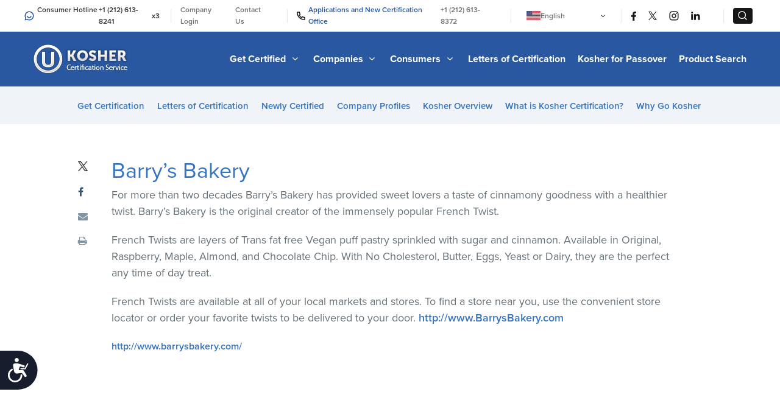

--- FILE ---
content_type: text/html; charset=UTF-8
request_url: https://oukosher.org/companies/barrys-bakery/
body_size: 18372
content:
<!DOCTYPE html>
<html lang="en" class="no-js">

<head>
  <meta charset="utf-8">
  <meta http-equiv="x-ua-compatible" content="ie=edge">
  <meta name="viewport" content="width=device-width, initial-scale=1">
<meta name="com.silverpop.brandeddomains" content="www.pages01.net,advocacy.ou.org,alumni.ncsy.org,israelfreespirit.com,jewishaction.com,jliconline.org,ncsy.org,ouisrael.org,oujlic.org,oukosher.org,outorah.org,teachadvocacy.org,teamyachad.com,tjj.ncsy.org,www.israelfreespirit.com,www.njcd.org,www.ou.org,www.ouisrael.org,www.yachad.org" />
 <meta name="baidu-site-verification" content="code-GTyh0Jd51m" />
    <script src="https://cmp.osano.com/AzyvxUSByGm4feKh/d35ebfa1-f9e5-4a4e-b3f4-ee6df39d0998/osano.js"></script>
  <style>.osano-cm-widget { display: none; }</style>
<script src="https://www.sc.pages01.net/lp/static/js/iMAWebCookie.js?f8af068-1303250869e-a7548a3fbbe3d9f8bac3b3472c6792ee&h=www.pages01.net" type="text/javascript"></script>


  <title>Barry’s Bakery - OU Kosher Certification</title>

  <meta http-equiv="x-dns-prefetch-control" content="on">
  <!--link rel="dns-prefetch" href="//d.adroll.com"-->
  <link rel="dns-prefetch" href="//res.cloudinary.com">
  <link rel='dns-prefetch' href='//content.jwplatform.com' />

  <link rel="dns-prefetch" href="//secure.gravatar.com">
  <link rel="dns-prefetch" href="//visitorinsight.silverpop.com">
  <link rel="dns-prefetch" href="//widget.intercom.io">
  <link rel="dns-prefetch" href="//www.googleadservices.com">
  <link rel="dns-prefetch" href="//www.google-analytics.com">
  <link rel="dns-prefetch" href="//connect.facebook.net">
  <link rel="dns-prefetch" href="//www.googletagmanager.com">
  <link rel="dns-prefetch" href="//use.typekit.net">
  <!--link rel="dns-prefetch" href="//s.adroll.com"-->

  <link rel="icon" type="image/png" sizes="32x32" href="/favicon-32x32.png">
  <link rel="icon" type="image/png" sizes="96x96" href="/favicon-96x96.png">
  <link rel="icon" type="image/png" sizes="16x16" href="/favicon-16x16.png">
  <meta name="theme-color" content="#ffffff">
  <meta property="fb:app_id" content="131986536971047" />

  <meta name='robots' content='index, follow, max-image-preview:large, max-snippet:-1, max-video-preview:-1' />
	<style>img:is([sizes="auto" i], [sizes^="auto," i]) { contain-intrinsic-size: 3000px 1500px }</style>
	
	<!-- This site is optimized with the Yoast SEO plugin v21.9.1 - https://yoast.com/wordpress/plugins/seo/ -->
	<meta name="description" content="For more than two decades Barry’s Bakery has provided sweet lovers a taste of cinnamony goodness with a healthier twist. Barry’s Bakery is the original" />
	<link rel="canonical" href="https://oukosher.org/companies/barrys-bakery/" />
	<meta property="og:locale" content="en_US" />
	<meta property="og:type" content="article" />
	<meta property="og:title" content="Barry’s Bakery - OU Kosher Certification" />
	<meta property="og:description" content="For more than two decades Barry’s Bakery has provided sweet lovers a taste of cinnamony goodness with a healthier twist. Barry’s Bakery is the original" />
	<meta property="og:url" content="https://oukosher.org/companies/barrys-bakery/" />
	<meta property="og:site_name" content="OU Kosher Certification" />
	<meta property="article:publisher" content="https://www.facebook.com/OUKosher" />
	<meta property="article:modified_time" content="2024-01-02T23:02:17+00:00" />
	<meta name="twitter:card" content="summary_large_image" />
	<meta name="twitter:site" content="@OUKosher" />
	<meta name="twitter:label1" content="Est. reading time" />
	<meta name="twitter:data1" content="1 minute" />
	<script type="application/ld+json" class="yoast-schema-graph">{"@context":"https://schema.org","@graph":[{"@type":"WebPage","@id":"https://oukosher.org/companies/barrys-bakery/","url":"https://oukosher.org/companies/barrys-bakery/","name":"Barry’s Bakery - OU Kosher Certification","isPartOf":{"@id":"https://oukosher.org/#website"},"datePublished":"2009-06-05T18:14:00+00:00","dateModified":"2024-01-02T23:02:17+00:00","description":"For more than two decades Barry’s Bakery has provided sweet lovers a taste of cinnamony goodness with a healthier twist. Barry’s Bakery is the original","breadcrumb":{"@id":"https://oukosher.org/companies/barrys-bakery/#breadcrumb"},"inLanguage":"en-US","potentialAction":[{"@type":"ReadAction","target":["https://oukosher.org/companies/barrys-bakery/"]}]},{"@type":"BreadcrumbList","@id":"https://oukosher.org/companies/barrys-bakery/#breadcrumb","itemListElement":[{"@type":"ListItem","position":1,"name":"Home","item":"https://oukosher.org/"},{"@type":"ListItem","position":2,"name":"Companies","item":"https://oukosher.org/companies/"},{"@type":"ListItem","position":3,"name":"Barry’s Bakery"}]},{"@type":"WebSite","@id":"https://oukosher.org/#website","url":"https://oukosher.org/","name":"OU Kosher Certification","description":"","potentialAction":[{"@type":"SearchAction","target":{"@type":"EntryPoint","urlTemplate":"https://oukosher.org/product-search/#s={search_term_string}"},"query-input":"required name=search_term_string"}],"inLanguage":"en-US"}]}</script>
	<!-- / Yoast SEO plugin. -->


<link rel='dns-prefetch' href='//oukosher.org' />
<link rel='dns-prefetch' href='//content.jwplatform.com' />
<link rel='dns-prefetch' href='//res.cloudinary.com' />
<link rel='preconnect' href='https://res.cloudinary.com' />
<link rel='stylesheet' id='styles/main-css' href='https://oukosher.org/content/themes/kosher/dist/css/style.css?ver=1769548779' type='text/css' media='all' />
<link rel='stylesheet' id='wp-block-library-css' href='https://oukosher.org/wp-includes/css/dist/block-library/style.min.css?ver=b137014c355353d63daea878c2d8670c' type='text/css' media='all' />
<style id='classic-theme-styles-inline-css' type='text/css'>
/*! This file is auto-generated */
.wp-block-button__link{color:#fff;background-color:#32373c;border-radius:9999px;box-shadow:none;text-decoration:none;padding:calc(.667em + 2px) calc(1.333em + 2px);font-size:1.125em}.wp-block-file__button{background:#32373c;color:#fff;text-decoration:none}
</style>
<style id='elasticpress-related-posts-style-inline-css' type='text/css'>
.editor-styles-wrapper .wp-block-elasticpress-related-posts ul,.wp-block-elasticpress-related-posts ul{list-style-type:none;padding:0}.editor-styles-wrapper .wp-block-elasticpress-related-posts ul li a>div{display:inline}

</style>
<style id='global-styles-inline-css' type='text/css'>
:root{--wp--preset--aspect-ratio--square: 1;--wp--preset--aspect-ratio--4-3: 4/3;--wp--preset--aspect-ratio--3-4: 3/4;--wp--preset--aspect-ratio--3-2: 3/2;--wp--preset--aspect-ratio--2-3: 2/3;--wp--preset--aspect-ratio--16-9: 16/9;--wp--preset--aspect-ratio--9-16: 9/16;--wp--preset--color--black: #000000;--wp--preset--color--cyan-bluish-gray: #abb8c3;--wp--preset--color--white: #ffffff;--wp--preset--color--pale-pink: #f78da7;--wp--preset--color--vivid-red: #cf2e2e;--wp--preset--color--luminous-vivid-orange: #ff6900;--wp--preset--color--luminous-vivid-amber: #fcb900;--wp--preset--color--light-green-cyan: #7bdcb5;--wp--preset--color--vivid-green-cyan: #00d084;--wp--preset--color--pale-cyan-blue: #8ed1fc;--wp--preset--color--vivid-cyan-blue: #0693e3;--wp--preset--color--vivid-purple: #9b51e0;--wp--preset--gradient--vivid-cyan-blue-to-vivid-purple: linear-gradient(135deg,rgba(6,147,227,1) 0%,rgb(155,81,224) 100%);--wp--preset--gradient--light-green-cyan-to-vivid-green-cyan: linear-gradient(135deg,rgb(122,220,180) 0%,rgb(0,208,130) 100%);--wp--preset--gradient--luminous-vivid-amber-to-luminous-vivid-orange: linear-gradient(135deg,rgba(252,185,0,1) 0%,rgba(255,105,0,1) 100%);--wp--preset--gradient--luminous-vivid-orange-to-vivid-red: linear-gradient(135deg,rgba(255,105,0,1) 0%,rgb(207,46,46) 100%);--wp--preset--gradient--very-light-gray-to-cyan-bluish-gray: linear-gradient(135deg,rgb(238,238,238) 0%,rgb(169,184,195) 100%);--wp--preset--gradient--cool-to-warm-spectrum: linear-gradient(135deg,rgb(74,234,220) 0%,rgb(151,120,209) 20%,rgb(207,42,186) 40%,rgb(238,44,130) 60%,rgb(251,105,98) 80%,rgb(254,248,76) 100%);--wp--preset--gradient--blush-light-purple: linear-gradient(135deg,rgb(255,206,236) 0%,rgb(152,150,240) 100%);--wp--preset--gradient--blush-bordeaux: linear-gradient(135deg,rgb(254,205,165) 0%,rgb(254,45,45) 50%,rgb(107,0,62) 100%);--wp--preset--gradient--luminous-dusk: linear-gradient(135deg,rgb(255,203,112) 0%,rgb(199,81,192) 50%,rgb(65,88,208) 100%);--wp--preset--gradient--pale-ocean: linear-gradient(135deg,rgb(255,245,203) 0%,rgb(182,227,212) 50%,rgb(51,167,181) 100%);--wp--preset--gradient--electric-grass: linear-gradient(135deg,rgb(202,248,128) 0%,rgb(113,206,126) 100%);--wp--preset--gradient--midnight: linear-gradient(135deg,rgb(2,3,129) 0%,rgb(40,116,252) 100%);--wp--preset--font-size--small: 13px;--wp--preset--font-size--medium: 20px;--wp--preset--font-size--large: 36px;--wp--preset--font-size--x-large: 42px;--wp--preset--spacing--20: 0.44rem;--wp--preset--spacing--30: 0.67rem;--wp--preset--spacing--40: 1rem;--wp--preset--spacing--50: 1.5rem;--wp--preset--spacing--60: 2.25rem;--wp--preset--spacing--70: 3.38rem;--wp--preset--spacing--80: 5.06rem;--wp--preset--shadow--natural: 6px 6px 9px rgba(0, 0, 0, 0.2);--wp--preset--shadow--deep: 12px 12px 50px rgba(0, 0, 0, 0.4);--wp--preset--shadow--sharp: 6px 6px 0px rgba(0, 0, 0, 0.2);--wp--preset--shadow--outlined: 6px 6px 0px -3px rgba(255, 255, 255, 1), 6px 6px rgba(0, 0, 0, 1);--wp--preset--shadow--crisp: 6px 6px 0px rgba(0, 0, 0, 1);}:where(.is-layout-flex){gap: 0.5em;}:where(.is-layout-grid){gap: 0.5em;}body .is-layout-flex{display: flex;}.is-layout-flex{flex-wrap: wrap;align-items: center;}.is-layout-flex > :is(*, div){margin: 0;}body .is-layout-grid{display: grid;}.is-layout-grid > :is(*, div){margin: 0;}:where(.wp-block-columns.is-layout-flex){gap: 2em;}:where(.wp-block-columns.is-layout-grid){gap: 2em;}:where(.wp-block-post-template.is-layout-flex){gap: 1.25em;}:where(.wp-block-post-template.is-layout-grid){gap: 1.25em;}.has-black-color{color: var(--wp--preset--color--black) !important;}.has-cyan-bluish-gray-color{color: var(--wp--preset--color--cyan-bluish-gray) !important;}.has-white-color{color: var(--wp--preset--color--white) !important;}.has-pale-pink-color{color: var(--wp--preset--color--pale-pink) !important;}.has-vivid-red-color{color: var(--wp--preset--color--vivid-red) !important;}.has-luminous-vivid-orange-color{color: var(--wp--preset--color--luminous-vivid-orange) !important;}.has-luminous-vivid-amber-color{color: var(--wp--preset--color--luminous-vivid-amber) !important;}.has-light-green-cyan-color{color: var(--wp--preset--color--light-green-cyan) !important;}.has-vivid-green-cyan-color{color: var(--wp--preset--color--vivid-green-cyan) !important;}.has-pale-cyan-blue-color{color: var(--wp--preset--color--pale-cyan-blue) !important;}.has-vivid-cyan-blue-color{color: var(--wp--preset--color--vivid-cyan-blue) !important;}.has-vivid-purple-color{color: var(--wp--preset--color--vivid-purple) !important;}.has-black-background-color{background-color: var(--wp--preset--color--black) !important;}.has-cyan-bluish-gray-background-color{background-color: var(--wp--preset--color--cyan-bluish-gray) !important;}.has-white-background-color{background-color: var(--wp--preset--color--white) !important;}.has-pale-pink-background-color{background-color: var(--wp--preset--color--pale-pink) !important;}.has-vivid-red-background-color{background-color: var(--wp--preset--color--vivid-red) !important;}.has-luminous-vivid-orange-background-color{background-color: var(--wp--preset--color--luminous-vivid-orange) !important;}.has-luminous-vivid-amber-background-color{background-color: var(--wp--preset--color--luminous-vivid-amber) !important;}.has-light-green-cyan-background-color{background-color: var(--wp--preset--color--light-green-cyan) !important;}.has-vivid-green-cyan-background-color{background-color: var(--wp--preset--color--vivid-green-cyan) !important;}.has-pale-cyan-blue-background-color{background-color: var(--wp--preset--color--pale-cyan-blue) !important;}.has-vivid-cyan-blue-background-color{background-color: var(--wp--preset--color--vivid-cyan-blue) !important;}.has-vivid-purple-background-color{background-color: var(--wp--preset--color--vivid-purple) !important;}.has-black-border-color{border-color: var(--wp--preset--color--black) !important;}.has-cyan-bluish-gray-border-color{border-color: var(--wp--preset--color--cyan-bluish-gray) !important;}.has-white-border-color{border-color: var(--wp--preset--color--white) !important;}.has-pale-pink-border-color{border-color: var(--wp--preset--color--pale-pink) !important;}.has-vivid-red-border-color{border-color: var(--wp--preset--color--vivid-red) !important;}.has-luminous-vivid-orange-border-color{border-color: var(--wp--preset--color--luminous-vivid-orange) !important;}.has-luminous-vivid-amber-border-color{border-color: var(--wp--preset--color--luminous-vivid-amber) !important;}.has-light-green-cyan-border-color{border-color: var(--wp--preset--color--light-green-cyan) !important;}.has-vivid-green-cyan-border-color{border-color: var(--wp--preset--color--vivid-green-cyan) !important;}.has-pale-cyan-blue-border-color{border-color: var(--wp--preset--color--pale-cyan-blue) !important;}.has-vivid-cyan-blue-border-color{border-color: var(--wp--preset--color--vivid-cyan-blue) !important;}.has-vivid-purple-border-color{border-color: var(--wp--preset--color--vivid-purple) !important;}.has-vivid-cyan-blue-to-vivid-purple-gradient-background{background: var(--wp--preset--gradient--vivid-cyan-blue-to-vivid-purple) !important;}.has-light-green-cyan-to-vivid-green-cyan-gradient-background{background: var(--wp--preset--gradient--light-green-cyan-to-vivid-green-cyan) !important;}.has-luminous-vivid-amber-to-luminous-vivid-orange-gradient-background{background: var(--wp--preset--gradient--luminous-vivid-amber-to-luminous-vivid-orange) !important;}.has-luminous-vivid-orange-to-vivid-red-gradient-background{background: var(--wp--preset--gradient--luminous-vivid-orange-to-vivid-red) !important;}.has-very-light-gray-to-cyan-bluish-gray-gradient-background{background: var(--wp--preset--gradient--very-light-gray-to-cyan-bluish-gray) !important;}.has-cool-to-warm-spectrum-gradient-background{background: var(--wp--preset--gradient--cool-to-warm-spectrum) !important;}.has-blush-light-purple-gradient-background{background: var(--wp--preset--gradient--blush-light-purple) !important;}.has-blush-bordeaux-gradient-background{background: var(--wp--preset--gradient--blush-bordeaux) !important;}.has-luminous-dusk-gradient-background{background: var(--wp--preset--gradient--luminous-dusk) !important;}.has-pale-ocean-gradient-background{background: var(--wp--preset--gradient--pale-ocean) !important;}.has-electric-grass-gradient-background{background: var(--wp--preset--gradient--electric-grass) !important;}.has-midnight-gradient-background{background: var(--wp--preset--gradient--midnight) !important;}.has-small-font-size{font-size: var(--wp--preset--font-size--small) !important;}.has-medium-font-size{font-size: var(--wp--preset--font-size--medium) !important;}.has-large-font-size{font-size: var(--wp--preset--font-size--large) !important;}.has-x-large-font-size{font-size: var(--wp--preset--font-size--x-large) !important;}
:where(.wp-block-post-template.is-layout-flex){gap: 1.25em;}:where(.wp-block-post-template.is-layout-grid){gap: 1.25em;}
:where(.wp-block-columns.is-layout-flex){gap: 2em;}:where(.wp-block-columns.is-layout-grid){gap: 2em;}
:root :where(.wp-block-pullquote){font-size: 1.5em;line-height: 1.6;}
</style>
<link rel='stylesheet' id='elasticpress-facets-css' href='https://oukosher.org/content/plugins/elasticpress/dist/css/facets-styles.css?ver=5797fb4036fc4007a87a' type='text/css' media='all' />
<script type="text/javascript" src="https://oukosher.org/wp-includes/js/jquery/jquery.min.js?ver=3.7.1" id="jquery-core-js"></script>
<script type="text/javascript" src="https://oukosher.org/wp-includes/js/jquery/jquery-migrate.min.js?ver=3.4.1" id="jquery-migrate-js"></script>
<script type="text/javascript" id="wp-sentry-browser-js-extra">
/* <![CDATA[ */
var wp_sentry = {"wpBrowserTracingOptions":{},"tracesSampleRate":"0.3","wpSessionReplayOptions":{},"replaysSessionSampleRate":"0.1","replaysOnErrorSampleRate":"1","environment":"production","release":"1.1","context":{"tags":{"wordpress":"6.8.2","language":"en-US"}},"dsn":"https:\/\/93c817788cef4021aff5e76c0c183ea9@sentry.oustatic.com\/2"};
/* ]]> */
</script>
<script type="text/javascript" src="https://oukosher.org/content/plugins/wp-sentry-integration/public/wp-sentry-browser-tracing-replay.min.js?ver=7.21.0" id="wp-sentry-browser-js"></script>
<script type="text/javascript" src="https://content.jwplatform.com/libraries/fkHmfkvp.js?ver=b137014c355353d63daea878c2d8670c" id="jwPlayer-js"></script>
<link rel="https://api.w.org/" href="https://oukosher.org/wp-json/" />	    <meta property="robots" content="noindex" />
    <script>
  (function(d) {
    var config = {
      kitId: 'dih6qia',
      scriptTimeout: 3000,
      async: true
    },
    h=d.documentElement,t=setTimeout(function(){h.className=h.className.replace(/\bwf-loading\b/g,"")+" wf-inactive";},config.scriptTimeout),tk=d.createElement("script"),f=false,s=d.getElementsByTagName("script")[0],a;h.className+=" wf-loading";tk.src='https://use.typekit.net/'+config.kitId+'.js';tk.async=true;tk.onload=tk.onreadystatechange=function(){a=this.readyState;if(f||a&&a!="complete"&&a!="loaded")return;f=true;clearTimeout(t);try{Typekit.load(config)}catch(e){}};s.parentNode.insertBefore(tk,s)
  })(document);
</script>
  <!-- Google Tag Manager -->
<script>(function(w,d,s,l,i){w[l]=w[l]||[];w[l].push({'gtm.start':
new Date().getTime(),event:'gtm.js'});var f=d.getElementsByTagName(s)[0],
j=d.createElement(s),dl=l!='dataLayer'?'&l='+l:'';j.async=true;j.src=
'https://www.googletagmanager.com/gtm.js?id='+i+dl;f.parentNode.insertBefore(j,f);
})(window,document,'script','dataLayer','GTM-MGWL6B');</script>
<!-- End Google Tag Manager -->
</head>

<body class="wp-singular companies-template-default single single-companies postid-28425 wp-theme-kosher">
<!-- Google Tag Manager (noscript) -->
<noscript><iframe src="https://www.googletagmanager.com/ns.html?id=GTM-MGWL6B"
height="0" width="0" style="display:none;visibility:hidden"></iframe></noscript>
<!-- End Google Tag Manager (noscript) -->
<div id="fb-root"></div>
<script>(function(d, s, id) {
  var js, fjs = d.getElementsByTagName(s)[0];
  if (d.getElementById(id)) return;
  js = d.createElement(s); js.id = id;
  js.src = "https://connect.facebook.net/en_US/sdk.js#xfbml=1&version=v2.6";
  fjs.parentNode.insertBefore(js, fjs);
}(document, 'script', 'facebook-jssdk'));</script>

<header class="site-header">


  <div class="header__top">
  <div class="header-flex-container">
    <div class="phone-numbers">
      <span>
        <span class="header-svg">
          <svg width="16" height="16" viewBox="0 0 16 16" fill="none" xmlns="http://www.w3.org/2000/svg">
            <path d="M4.46826 14.618L0.500008 15.5L1.38201 11.5318C0.801157 10.4453 0.498154 9.23199 0.500008 8C0.500008 3.85775 3.85776 0.5 8.00001 0.5C12.1423 0.5 15.5 3.85775 15.5 8C15.5 12.1423 12.1423 15.5 8.00001 15.5C6.76802 15.5019 5.55472 15.1989 4.46826 14.618ZM4.68576 13.0333L5.17551 13.2958C6.04442 13.7601 7.0148 14.0021 8.00001 14C9.1867 14 10.3467 13.6481 11.3334 12.9888C12.3201 12.3295 13.0892 11.3925 13.5433 10.2961C13.9974 9.19974 14.1162 7.99334 13.8847 6.82946C13.6532 5.66557 13.0818 4.59647 12.2426 3.75736C11.4035 2.91824 10.3344 2.3468 9.17055 2.11529C8.00666 1.88378 6.80026 2.0026 5.70391 2.45672C4.60755 2.91085 3.67048 3.67988 3.01119 4.66658C2.3519 5.65327 2.00001 6.81331 2.00001 8C2.00001 9.0005 2.24376 9.9635 2.70501 10.8245L2.96676 11.3143L2.47551 13.5245L4.68576 13.0333ZM4.25001 8H5.75001C5.75001 8.59674 5.98706 9.16903 6.40902 9.59099C6.83098 10.0129 7.40327 10.25 8.00001 10.25C8.59675 10.25 9.16904 10.0129 9.591 9.59099C10.013 9.16903 10.25 8.59674 10.25 8H11.75C11.75 8.99456 11.3549 9.94839 10.6517 10.6517C9.9484 11.3549 8.99457 11.75 8.00001 11.75C7.00545 11.75 6.05162 11.3549 5.34836 10.6517C4.6451 9.94839 4.25001 8.99456 4.25001 8Z" fill="#2958A0"/>
          </svg>
        </span>
        Consumer Hotline &nbsp;<a href="tel:+12126138241">+1 (212) 613-8241</a>x3
      </span>
      <span class="header__top-divider">|</span>
    </div>
    <div class="meta-links">
      <a href="https://oudirect.org/oudirect/login.aspx">Company Login</a>
      <a href="/contact-us">Contact Us</a>
      <span class="header__top-divider">|</span>
      <span  style="color: #2958A0;">
        <span class="header-svg">
          <svg width="14" height="14" viewBox="0 0 14 14" fill="none" xmlns="http://www.w3.org/2000/svg">
            <path d="M5.0245 6.0115C5.72825 7.24786 6.75214 8.27175 7.9885 8.9755L8.6515 8.047C8.75812 7.8977 8.91576 7.79266 9.0946 7.75175C9.27344 7.71084 9.46108 7.7369 9.622 7.825C10.6827 8.40469 11.8542 8.75333 13.0592 8.848C13.2473 8.8629 13.4229 8.94815 13.5509 9.08674C13.6789 9.22533 13.75 9.40708 13.75 9.59575V12.9423C13.75 13.1279 13.6812 13.3071 13.5568 13.4449C13.4324 13.5828 13.2612 13.6696 13.0765 13.6885C12.679 13.7297 12.2785 13.75 11.875 13.75C5.455 13.75 0.25 8.545 0.25 2.125C0.25 1.7215 0.27025 1.321 0.3115 0.9235C0.330441 0.738773 0.417238 0.567641 0.555092 0.443225C0.692946 0.31881 0.872055 0.24996 1.05775 0.25H4.40425C4.59292 0.249976 4.77467 0.321064 4.91326 0.449088C5.05185 0.577112 5.13709 0.752668 5.152 0.94075C5.24667 2.14584 5.59531 3.31726 6.175 4.378C6.2631 4.53892 6.28916 4.72656 6.24825 4.9054C6.20734 5.08424 6.1023 5.24188 5.953 5.3485L5.0245 6.0115ZM3.133 5.51875L4.558 4.501C4.15359 3.62807 3.87651 2.70163 3.73525 1.75H1.7575C1.753 1.8745 1.75075 1.99975 1.75075 2.125C1.75 7.717 6.283 12.25 11.875 12.25C12.0002 12.25 12.1255 12.2478 12.25 12.2425V10.2648C11.2984 10.1235 10.3719 9.84641 9.499 9.442L8.48125 10.867C8.0715 10.7078 7.6735 10.5198 7.29025 10.3045L7.24675 10.2797C5.77568 9.44254 4.55746 8.22432 3.72025 6.75325L3.6955 6.70975C3.48018 6.3265 3.29221 5.9285 3.133 5.51875Z" fill="#171717"/>
          </svg>
        </span>
        Applications and New Certification Office &nbsp;<a href="tel:+12126138372">+1 (212) 613-8372</a>
      </span>
      <span class="header__top-divider">|</span>
      <div class="lang-switch" lang="en-US">
        <nav>
        <ul>
            <li class="language" lang="en-US"><a href="https://oukosher.org">
              <img src="https://res.cloudinary.com/orthodox-union/image/upload/c_scale,h_15,w_23,q_auto/v1575448594/kosher%20assets/usa-vector-flag.png" alt="OU Kosher Certification US">
              English
            </a></li>
            <li class="language" lang="pt-BR"><a href="https://oukosher.org/br">
              <img src="https://res.cloudinary.com/orthodox-union/image/upload/c_scale,h_15,w_23,q_auto/v1643553345/kosher%20assets/brazil.png" alt="OU Kosher Certification in Brazil">
              Português
            </a></li>
            <li class="language" lang="cn"><a href="http://www.oukosher.org.cn/?webSyncID=2b6ad855-44c0-2026-5c30-52aaa71314e2&sessionGUID=07ea2874-5e12-53cc-5cb1-e83c3db2b273">
              <img src="https://res.cloudinary.com/orthodox-union/image/upload/c_scale,h_15,w_23,q_auto/v1575448594/kosher%20assets/china-flag-400.png" alt="OU Kosher Certification in China">
              中文
            </a></li>
            <li class="language" lang="id"><a href="https://oukosher.org/id" lang="id">
              <img src="https://res.cloudinary.com/orthodox-union/image/upload/v1687941351/kosher%20assets/tn_id-flag.gif" alt="OU Kosher Certification in indonesia">
              Bahasa Indonesia
            </a></li>
            <li class="language" lang="jp"><a href="https://oukosher.org/jp">
              <img src="https://res.cloudinary.com/orthodox-union/image/upload/v1687881090/kosher%20assets/jp.jpg" alt="OU Kosher Certification in Japan">
              日本語
            </a></li>
            <li class="language" lang="ko"><a href="https://oukosher.org/ko">
              <img src="https://res.cloudinary.com/orthodox-union/image/upload/c_scale,w_23/v1653476835/south-korea-flag-png-large_vhrtd8.jpg" alt="OU Kosher Certification in Korea">
              한국어
            </a></li>
            <li class="language" lang="ms"><a href="https://oukosher.org/ms" lang="ms">
              <img src="https://res.cloudinary.com/orthodox-union/image/upload/v1687941351/kosher%20assets/tn_my-flag.gif" alt="OU Kosher Certification in Malaysia">
              Bahasa Melayu
            </a></li>
            <li class="language" lang="Spanish-MX"><a href="https://oukosher.org/es">
              <img src="https://res.cloudinary.com/orthodox-union/image/upload/v1689600191/kosher%20assets/mx-flag.gif" alt="OU Kosher Certification in Mexico">
              Español
            </a></li>
            <li class="language" lang="it"><a href="https://oukosher.org/it">
              <img src="https://res.cloudinary.com/orthodox-union/image/upload/c_scale,w_23/v1743926734/it_bnwtdn.webp" alt="OU Kosher Certification in Italy">
              Italiano
            </a></li>
            <li class="language" lang="fr"><a href="https://oukosher.org/fr">
              <img src="https://res.cloudinary.com/orthodox-union/image/upload/c_scale,w_23/v1745158863/fr_llogoa.webp" alt="OU Kosher Certification in France">
              Français
            </a></li>
            <li class="language" lang="fil"><a href="https://oukosher.org/tl" lang="fil">
              <img src="https://res.cloudinary.com/orthodox-union/image/upload/v1687941351/kosher%20assets/tn_rp-flag.gif" alt="OU Kosher Certification in Philippines">
              Filipino
            </a></li>
            <li class="language" lang="th"><a href="https://oukosher.org/th" lang="th">
              <img src="https://res.cloudinary.com/orthodox-union/image/upload/v1687881090/kosher%20assets/th.jpg" alt="OU Kosher Certification in Thailand">
              ไทย
            </a></li>
            <li class="language"  lang="vn"><a href="https://oukosher.org/vn">
              <img src="https://res.cloudinary.com/orthodox-union/image/upload/v1687881090/kosher%20assets/vn.jpg" alt="OU Kosher Certification in Vietnam">
              Tiếng Việt
            </a></li>
            <li class="language"  lang="tr"><a href="https://oukosher.org/tr">
              <img src="https://res.cloudinary.com/orthodox-union/image/upload/v1712757710/kosher-assets/tr.webp" alt="OU Kosher Certification in Turkey" style="width:23px;">
              Türkçe
            </a></li>
            <li class="language"  lang="hindi"><a href="https://oukosher.org/hi">
              <img src="https://res.cloudinary.com/orthodox-union/image/upload/v1749723876/in_pmzplf.webp" alt="OU Kosher Certification in Hindi" style="width:23px;">
              हिन्दी
            </a></li>
          </ul>
        </nav>
        <svg xmlns="http://www.w3.org/2000/svg" width="15px" height="15px" viewBox="0 0 24 24" fill="none">
          <path fill-rule="evenodd" clip-rule="evenodd" d="M16.5303 8.96967C16.8232 9.26256 16.8232 9.73744 16.5303 10.0303L12.5303 14.0303C12.2374 14.3232 11.7626 14.3232 11.4697 14.0303L7.46967 10.0303C7.17678 9.73744 7.17678 9.26256 7.46967 8.96967C7.76256 8.67678 8.23744 8.67678 8.53033 8.96967L12 12.4393L15.4697 8.96967C15.7626 8.67678 16.2374 8.67678 16.5303 8.96967Z" fill="#000000"/>
        </svg>
      </div>

      <span class="header__top-divider">|</span>
      <a href="https://www.facebook.com/OUKosher" target="_blank" class="header-svg social-link">
        <svg width="8" height="15" viewBox="0 0 8 15" fill="none" xmlns="http://www.w3.org/2000/svg">
          <path d="M5.25 8.625H7.125L7.875 5.625H5.25V4.125C5.25 3.3525 5.25 2.625 6.75 2.625H7.875V0.105C7.6305 0.0727501 6.70725 0 5.73225 0C3.696 0 2.25 1.24275 2.25 3.525V5.625H0V8.625H2.25V15H5.25V8.625Z" fill="#171717"/>
        </svg>
      </a>
      <a href="https://twitter.com/OUKosher" target="_blank" class="header-svg social-link">
      <svg width="14" height="14" viewBox="0 0 1200 1227" fill="none" xmlns="http://www.w3.org/2000/svg">
            <path d="M714.163 519.284L1160.89 0H1055.03L667.137 450.887L357.328 0H0L468.492 681.821L0 1226.37H105.866L515.491 750.218L842.672 1226.37H1200L714.137 519.284H714.163ZM569.165 687.828L521.697 619.934L144.011 79.6944H306.615L611.412 515.685L658.88 583.579L1055.08 1150.3H892.476L569.165 687.854V687.828Z" fill="black"></path>
      </svg>
      </a>
      <a href="http://instagram.com/oukosher/" target="_blank" class="header-svg social-link">
        <svg width="16" height="16" viewBox="0 0 16 16" fill="none" xmlns="http://www.w3.org/2000/svg">
          <path d="M8 5.75C7.40326 5.75 6.83097 5.98705 6.40901 6.40901C5.98705 6.83097 5.75 7.40326 5.75 8C5.75 8.59674 5.98705 9.16903 6.40901 9.59099C6.83097 10.0129 7.40326 10.25 8 10.25C8.59674 10.25 9.16903 10.0129 9.59099 9.59099C10.0129 9.16903 10.25 8.59674 10.25 8C10.25 7.40326 10.0129 6.83097 9.59099 6.40901C9.16903 5.98705 8.59674 5.75 8 5.75ZM8 4.25C8.99456 4.25 9.94839 4.64509 10.6517 5.34835C11.3549 6.05161 11.75 7.00544 11.75 8C11.75 8.99456 11.3549 9.94839 10.6517 10.6517C9.94839 11.3549 8.99456 11.75 8 11.75C7.00544 11.75 6.05161 11.3549 5.34835 10.6517C4.64509 9.94839 4.25 8.99456 4.25 8C4.25 7.00544 4.64509 6.05161 5.34835 5.34835C6.05161 4.64509 7.00544 4.25 8 4.25ZM12.875 4.0625C12.875 4.31114 12.7762 4.5496 12.6004 4.72541C12.4246 4.90123 12.1861 5 11.9375 5C11.6889 5 11.4504 4.90123 11.2746 4.72541C11.0988 4.5496 11 4.31114 11 4.0625C11 3.81386 11.0988 3.5754 11.2746 3.39959C11.4504 3.22377 11.6889 3.125 11.9375 3.125C12.1861 3.125 12.4246 3.22377 12.6004 3.39959C12.7762 3.5754 12.875 3.81386 12.875 4.0625ZM8 2C6.1445 2 5.8415 2.00525 4.97825 2.0435C4.39025 2.07125 3.99575 2.15 3.62975 2.2925C3.30425 2.4185 3.0695 2.56925 2.81975 2.81975C2.58501 3.04655 2.40451 3.32344 2.29175 3.62975C2.14925 3.99725 2.0705 4.391 2.0435 4.97825C2.0045 5.80625 2 6.09575 2 8C2 9.8555 2.00525 10.1585 2.0435 11.0217C2.07125 11.609 2.15 12.0043 2.29175 12.3695C2.41925 12.6958 2.56925 12.9305 2.81825 13.1795C3.071 13.4315 3.30575 13.5822 3.62825 13.7067C3.99875 13.85 4.39325 13.9295 4.97825 13.9565C5.80625 13.9955 6.09575 14 8 14C9.8555 14 10.1585 13.9948 11.0217 13.9565C11.6082 13.9288 12.0035 13.85 12.3695 13.7083C12.6943 13.5815 12.9305 13.4307 13.1795 13.1818C13.4323 12.929 13.583 12.6943 13.7075 12.3717C13.85 12.002 13.9295 11.6067 13.9565 11.0217C13.9955 10.1937 14 9.90425 14 8C14 6.1445 13.9948 5.8415 13.9565 4.97825C13.9288 4.39175 13.85 3.99575 13.7075 3.62975C13.5945 3.32375 13.4143 3.04697 13.1803 2.81975C12.9536 2.58488 12.6766 2.40438 12.3702 2.29175C12.0027 2.14925 11.6082 2.0705 11.0217 2.0435C10.1937 2.0045 9.90425 2 8 2ZM8 0.5C10.0378 0.5 10.292 0.5075 11.0915 0.545C11.8903 0.5825 12.434 0.70775 12.9125 0.89375C13.4075 1.08425 13.8245 1.34225 14.2415 1.7585C14.6229 2.13342 14.918 2.58694 15.1063 3.0875C15.2915 3.56525 15.4175 4.10975 15.455 4.9085C15.4903 5.708 15.5 5.96225 15.5 8C15.5 10.0378 15.4925 10.292 15.455 11.0915C15.4175 11.8903 15.2915 12.434 15.1063 12.9125C14.9185 13.4133 14.6233 13.867 14.2415 14.2415C13.8665 14.6227 13.413 14.9178 12.9125 15.1063C12.4347 15.2915 11.8903 15.4175 11.0915 15.455C10.292 15.4903 10.0378 15.5 8 15.5C5.96225 15.5 5.708 15.4925 4.9085 15.455C4.10975 15.4175 3.566 15.2915 3.0875 15.1063C2.58674 14.9184 2.13315 14.6232 1.7585 14.2415C1.37705 13.8666 1.08195 13.4131 0.89375 12.9125C0.70775 12.4347 0.5825 11.8903 0.545 11.0915C0.50975 10.292 0.5 10.0378 0.5 8C0.5 5.96225 0.5075 5.708 0.545 4.9085C0.5825 4.109 0.70775 3.566 0.89375 3.0875C1.08143 2.58663 1.3766 2.13299 1.7585 1.7585C2.13325 1.37692 2.58682 1.0818 3.0875 0.89375C3.566 0.70775 4.109 0.5825 4.9085 0.545C5.708 0.50975 5.96225 0.5 8 0.5Z" fill="#171717"/>
        </svg>
      </a>
      <a href="https://www.linkedin.com/company/ou-kosher/" target="_blank" class="header-svg social-link">
        <svg width="15" height="14" viewBox="0 0 15 14" fill="none" xmlns="http://www.w3.org/2000/svg">
          <path d="M3.20508 1.75002C3.20488 2.14784 3.04665 2.52929 2.76521 2.81046C2.48376 3.09162 2.10215 3.24947 1.70433 3.24927C1.3065 3.24907 0.925052 3.09084 0.643888 2.8094C0.362724 2.52795 0.204879 2.14634 0.205078 1.74852C0.205277 1.35069 0.363503 0.969241 0.644948 0.688077C0.926394 0.406913 1.308 0.249069 1.70583 0.249268C2.10365 0.249467 2.48511 0.407693 2.76627 0.689138C3.04743 0.970583 3.20528 1.35219 3.20508 1.75002ZM3.25008 4.36002H0.250078V13.75H3.25008V4.36002ZM7.99008 4.36002H5.00508V13.75H7.96008V8.82252C7.96008 6.07752 11.5376 5.82252 11.5376 8.82252V13.75H14.5001V7.80252C14.5001 3.17502 9.20508 3.34752 7.96008 5.62002L7.99008 4.36002Z" fill="#171717"/>
        </svg>
      </a>
      <span class="header__top-divider">|</span>
      <span class="search-handler header-svg">
        <svg width="16" height="16" viewBox="0 0 13 13" fill="none" xmlns="http://www.w3.org/2000/svg">
          <path d="M9.51807 8.69333L12.0165 11.1912L11.1911 12.0166L8.69324 9.51817C7.76384 10.2632 6.60782 10.6684 5.41666 10.6667C2.51866 10.6667 0.166656 8.31475 0.166656 5.41675C0.166656 2.51875 2.51866 0.166748 5.41666 0.166748C8.31466 0.166748 10.6667 2.51875 10.6667 5.41675C10.6684 6.60792 10.2631 7.76393 9.51807 8.69333ZM8.34791 8.2605C9.08822 7.49918 9.50166 6.47867 9.49999 5.41675C9.49999 3.16042 7.67241 1.33341 5.41666 1.33341C3.16032 1.33341 1.33332 3.16042 1.33332 5.41675C1.33332 7.6725 3.16032 9.50008 5.41666 9.50008C6.47857 9.50176 7.49909 9.08832 8.26041 8.348L8.34791 8.2605Z" fill="#efefef"/>
        </svg>
      </span>
      <div class="top-search">
        <form role="search"  method="GET" class="nav-search" action="/search/">
            <input type="text" value="" name="s"  class="search-query" placeholder="" />
            <button type="submit">
                <i class="fa fa-search"></i>
            </button>
        </form>
      </div>
    </div>
  </div>
</div>

<script>
  jQuery(document).ready(function($){
    $('.language[lang="en-US"]').addClass('active');
  });
</script>
  <div class="header-nav">
    <div class="container">
        <a class="site-logo" href="/" title="OU Kosher Certification">
            <img src="https://res.cloudinary.com/orthodox-union/image/upload/v1690366751/kosher-assets/oukosher.logo.png" width="160" height="50" alt="OU Kosher Certification">
        </a>
        <a href="#" class="toggle-menu"><span></span></a>

        <nav class="main-nav" role="navigation">
            <ul>
                <!-- Get Certified -->
                <li class="menu__dropdown">
                    <a href="/get-certified-application#apply-form">Get Certified <i class="fa fa-fw fa-angle-down" aria-hidden="true"></i></a>
                    <section class="dropdown-menu">
                        <div class="flex-container">
                            <div class="flex-inner">
                                <a class="btn btn--blue" href="https://oukosher.org/application-form-online-campaign/">Click Here to Apply</a> or Call: <a href="tel:+12126138372">+1 212-613-8372</a><br/><br/>
                                <ul class="col-count-2">
                                    <li>
                                        <a class="nav-link mobile-show" href="/get-certified-landing/">Get Certified</a>
                                    </li>
                                                                                    <li>
                                                    <a class="nav-link" href="/kosher-overview/why-go-kosher/">Why OU Kosher</a>
                                                </li>
                                                                                    <li>
                                                    <a class="nav-link" href="/get-certified-application/">Steps to Certification</a>
                                                </li>
                                                                                    <li>
                                                    <a class="nav-link" href="/kosher-overview/growth-of-kosher-certification/">The Growth of Kosher</a>
                                                </li>
                                                                                    <li>
                                                    <a class="nav-link" href="/get-certified-application/#certification-basics">How does OU Supervision Work?</a>
                                                </li>
                                                                                    <li>
                                                    <a class="nav-link" href="/what-is-kosher/">Learn about Kosher</a>
                                                </li>
                                                                                    <li>
                                                    <a class="nav-link" href="/kosher-overview/kosher-certification-terms/">Glossary of Kosher Terms</a>
                                                </li>
                                                                                    <li>
                                                    <a class="nav-link" href="/blog/industrial-kosher/all-ou-symbols-explained/">Kosher Symbols</a>
                                                </li>
                                                                                    <li>
                                                    <a class="nav-link" href="/get-certified-application/#certification-statement">Confidentiality Statement</a>
                                                </li>
                                                                                    <li>
                                                    <a class="nav-link" href="/about-the-ou/">What is the OU</a>
                                                </li>
                                                                                    <li>
                                                    <a class="nav-link" href="http://www.oukosher.org.cn/">China Kosher</a>
                                                </li>
                                                                    </ul>
                            </div>
                            <div class="flex-inner">
                                <span class="menu-header">Get Certified</span>
                                <p>Most Americans eat some <em>kosher food</em> every day, but chances are they&#8217;re not aware of it. Take a walk down the aisles of any supermarket and you will see that certification appears on <em>over 60% of America’s</em> produced foods that are certified kosher, from the coveted Oreo to the thirst-quenching Coca-Cola. Over <em>$150 billion of kosher certified</em> products are consumed annually, and spending continues to rise dramatically.</p>
                                <a href="/kosher-overview/why-go-kosher/" class="btn btn--orange">Read More  ›</a>
                            </div>
                        </div>
                    </section>
                </li>
                <!-- Companies -->
                <li class="menu__dropdown">
                    <a class="nav-link" href="/companies-landing/">Companies <i class="fa fa-fw fa-angle-down" aria-hidden="true"></i></a>
                    <section class="dropdown-menu">
                        <div class="flex-container">
                            <div class="flex-inner" style="flex:2">
                                <ul class="col-count-2">
                                                                                <li>
                                                    <a class="nav-link" href="/letter-of-certification/">Letters of Certification</a>
                                                </li>
                                                                                    <li>
                                                    <a class="nav-link" href="/about-the-ou/">What is the OU</a>
                                                </li>
                                                                                    <li>
                                                    <a class="nav-link" href="/get-certified/glossary-of-kosher-terms/">Kosher Glossary</a>
                                                </li>
                                                                                    <li>
                                                    <a class="nav-link" href="/get-certified-application/#certification-policy">Kosher Policy</a>
                                                </li>
                                                                                    <li>
                                                    <a class="nav-link" href="/educational-videos-industrial/">Kosher Videos</a>
                                                </li>
                                                                                    <li>
                                                    <a class="nav-link" href="/get-certified-application/#certification-statement">Confidentiality Statement</a>
                                                </li>
                                                                                    <li>
                                                    <a class="nav-link" href="/companies/">Featured Companies</a>
                                                </li>
                                                                                    <li>
                                                    <a class="nav-link" href="/blog/industrial-kosher/come-meet-ou-kosher-next-trade-show/">Trade Shows</a>
                                                </li>
                                                                                    <li>
                                                    <a class="nav-link" href="https://oukosher.org/kosher-overview/growth-of-kosher-certification/">Growth of Kosher</a>
                                                </li>
                                                                                    <li>
                                                    <a class="nav-link" href="http://www.oukosher.org.cn/">China Kosher</a>
                                                </li>
                                                                                    <li>
                                                    <a class="nav-link" href="/wash-facilities/">Kosher Wash Locations</a>
                                                </li>
                                                                                    <li>
                                                    <a class="nav-link" href="https://oukosher.org/kosher-food-production-educational-resources/">Kosher Online Training</a>
                                                </li>
                                                                                    <li>
                                                    <a class="nav-link" href="/what-is-kosher/">Learn about Kosher</a>
                                                </li>
                                                                        <li><a class="nav-title" href="/companies/">Featured Companies</a></li>
                                    <li><a class="nav-title" href="/newly-certified/">Newly certified</a></li>
                                </ul>
                            </div>
                        </div>
                    </section>
                </li>
                <!-- Consumers -->
                <li class="menu__dropdown">
                    <a class="nav-link" href="/consumer-landing/">Consumers <i class="fa fa-fw fa-angle-down" aria-hidden="true"></i></a>
                    <section class="dropdown-menu">
                        <div class="flex-container">
                            <div class="flex-inner" style="flex:2">
                                <span style="background: #2958A0;display: block;color: white;text-align: center;margin-bottom: 10px;border-radius: 2px;font-size: 13px;">
                                    <span class="header-svg">
                                    <svg width="16" height="16" viewBox="0 0 16 16" fill="none" xmlns="http://www.w3.org/2000/svg">
                                        <path d="M4.46826 14.618L0.500008 15.5L1.38201 11.5318C0.801157 10.4453 0.498154 9.23199 0.500008 8C0.500008 3.85775 3.85776 0.5 8.00001 0.5C12.1423 0.5 15.5 3.85775 15.5 8C15.5 12.1423 12.1423 15.5 8.00001 15.5C6.76802 15.5019 5.55472 15.1989 4.46826 14.618ZM4.68576 13.0333L5.17551 13.2958C6.04442 13.7601 7.0148 14.0021 8.00001 14C9.1867 14 10.3467 13.6481 11.3334 12.9888C12.3201 12.3295 13.0892 11.3925 13.5433 10.2961C13.9974 9.19974 14.1162 7.99334 13.8847 6.82946C13.6532 5.66557 13.0818 4.59647 12.2426 3.75736C11.4035 2.91824 10.3344 2.3468 9.17055 2.11529C8.00666 1.88378 6.80026 2.0026 5.70391 2.45672C4.60755 2.91085 3.67048 3.67988 3.01119 4.66658C2.3519 5.65327 2.00001 6.81331 2.00001 8C2.00001 9.0005 2.24376 9.9635 2.70501 10.8245L2.96676 11.3143L2.47551 13.5245L4.68576 13.0333ZM4.25001 8H5.75001C5.75001 8.59674 5.98706 9.16903 6.40902 9.59099C6.83098 10.0129 7.40327 10.25 8.00001 10.25C8.59675 10.25 9.16904 10.0129 9.591 9.59099C10.013 9.16903 10.25 8.59674 10.25 8H11.75C11.75 8.99456 11.3549 9.94839 10.6517 10.6517C9.9484 11.3549 8.99457 11.75 8.00001 11.75C7.00545 11.75 6.05162 11.3549 5.34836 10.6517C4.6451 9.94839 4.25001 8.99456 4.25001 8Z" fill="#2958A0"></path>
                                    </svg>
                                    </span>
                                    Consumer Hotline &nbsp;<a href="tel:+12126138241" style="display: inline;">+1 (212) 613-8241</a>x3
                                </span>
                                <ul class="col-count-2">
                                    <li>
                                        <a class="nav-link mobile-show" href="/consumer-landing/">Consumer Resources</a>
                                    </li>
                                                                                    <li>
                                                    <a class="nav-link" href="/product-search/">Product Search</a>
                                                </li>
                                                                                    <li>
                                                    <a class="nav-link" href="https://oukosher.org/yoshon-search">Yoshon Search</a>
                                                </li>
                                                                                    <li>
                                                    <a class="nav-link" href="/faqs/">FAQS</a>
                                                </li>
                                                                                    <li>
                                                    <a class="nav-link" href="/the-kosher-primer/">Basics of Kosher</a>
                                                </li>
                                                                                    <li>
                                                    <a class="nav-link" href="/restaurants/">Restaurant Directory</a>
                                                </li>
                                                                                    <li>
                                                    <a class="nav-link" href="/kosher-slurpee-list/">Kosher Slurpee List</a>
                                                </li>
                                                                                    <li>
                                                    <a class="nav-link" href="/blog/consumer-news/pas-yisroel-list-5773/">Pas Yisroel List</a>
                                                </li>
                                                                                    <li>
                                                    <a class="nav-link" href="/ou-guide-to-checking-produce-and-more/">Checking Fruits and Vegetables</a>
                                                </li>
                                                                                    <li>
                                                    <a class="nav-link" href="/guide-to-blessings/">Guide to Blessings</a>
                                                </li>
                                                                                    <li>
                                                    <a class="nav-link" href="/blog/consumer-kosher/aged-cheese-list/">Cheese List</a>
                                                </li>
                                                                                    <li>
                                                    <a class="nav-link" href="/educational-videos/">Kosher Educational Videos</a>
                                                </li>
                                                                                    <li>
                                                    <a class="nav-link" href="https://oukosher.org/kosher-overview/growth-of-kosher-certification/">Growth of Kosher</a>
                                                </li>
                                                                                    <li>
                                                    <a class="nav-link" href="/recipes/">Recipes</a>
                                                </li>
                                                                                    <li>
                                                    <a class="nav-link" href="/companies/">Featured Companies</a>
                                                </li>
                                                                                    <li>
                                                    <a class="nav-link" href="https://oukosher.org/halacha-yomis-email/">Halacha Yomis</a>
                                                </li>
                                                                                    <li>
                                                    <a class="nav-link" href="https://oukosher.org/blog/category/consumer-kosher/">Featured Articles</a>
                                                </li>
                                                                                    <li>
                                                    <a class="nav-link" href="https://oukosher.org/publication/daf-ha-kashrus/">Daf HaKashrus</a>
                                                </li>
                                                                                    <li>
                                                    <a class="nav-link" href="https://oukosher.org/tevilah-keilim/">Tevilah Keilim</a>
                                                </li>
                                                                                    <li>
                                                    <a class="nav-link" href="https://oukosher.org/summer/">Summer Kosher and Travel Guide</a>
                                                </li>
                                                                                    <li>
                                                    <a class="nav-link" href="https://oukosher.org/kosher-technologies/">Kosher Technology</a>
                                                </li>
                                                                        <li><a class="nav-title" href="/kosher-alerts/">Kosher Alerts</a></li>
                                </ul>
                            </div>
                        </div>
                    </section>
                </li>
                <li class="menu__dropdown">
                    <a class="nav-link" href="/letter-of-certification/">Letters of Certification</a>
                </li>
                <li class="menu__dropdown">
                    <a class="nav-link" href="/passover/">Kosher for Passover</a>
                </li>
                <li class="menu__dropdown">
                    <a class="nav-link" href="/product-search/">Product Search</a>
                </li>
            </ul>
        </nav>
    </div>
</div>
  <nav role="navigation" class="mobile-nav">
    <div class="container">
        <ul>
            <li>
                <form role="search"  method="GET" class="nav-search" action="/search/">
                    <input type="text" value="" name="s"  class="search-query" placeholder="" />
                    <button type="submit">
                        <i class="fa fa-search"></i>
                    </button>
                </form>
            </li>
            <li><a href="https://oudirect.org/oudirect/login.aspx">Company Login</a></li>
            <li><a href="/contact-us">Contact Us</a></li>
            <li class="dropdown">
                <div class="dropdown-handle">
                    <a href="/get-certified-application#apply-form">Get Certified</a>
                    <i class="fa fa-fw fa-angle-down" aria-hidden="true"></i>
                </div>
                <section class="dropdown-menu">
                    <div class="flex-container">
                        <div class="flex-inner">
                            <ul>
                                <li>
                                    <a class="nav-link" href="/get-certified-landing/">Get Certified</a>
                                </li>
                                                                            <li>
                                                <a class="nav-link" href="/kosher-overview/why-go-kosher/">Why OU Kosher</a>
                                            </li>
                                                                            <li>
                                                <a class="nav-link" href="/get-certified-application/">Steps to Certification</a>
                                            </li>
                                                                            <li>
                                                <a class="nav-link" href="/kosher-overview/growth-of-kosher-certification/">The Growth of Kosher</a>
                                            </li>
                                                                            <li>
                                                <a class="nav-link" href="/get-certified-application/#certification-basics">How does OU Supervision Work?</a>
                                            </li>
                                                                            <li>
                                                <a class="nav-link" href="/what-is-kosher/">Learn about Kosher</a>
                                            </li>
                                                                            <li>
                                                <a class="nav-link" href="/kosher-overview/kosher-certification-terms/">Glossary of Kosher Terms</a>
                                            </li>
                                                                            <li>
                                                <a class="nav-link" href="/blog/industrial-kosher/all-ou-symbols-explained/">Kosher Symbols</a>
                                            </li>
                                                                            <li>
                                                <a class="nav-link" href="/get-certified-application/#certification-statement">Confidentiality Statement</a>
                                            </li>
                                                                            <li>
                                                <a class="nav-link" href="/about-the-ou/">What is the OU</a>
                                            </li>
                                                                            <li>
                                                <a class="nav-link" href="http://www.oukosher.org.cn/">China Kosher</a>
                                            </li>
                                                            </ul>
                        </div>
                    </div>
                </section>
            </li>
            <li class="dropdown">
                <div class="dropdown-handle">
                    <a href="/companies-landing">Companies</a>
                    <i class="fa fa-fw fa-angle-down" aria-hidden="true"></i>
                </div>
                <section class="dropdown-menu">
                    <div class="flex-container">
                        <div class="flex-inner">
                            <ul>
                                                                        <li>
                                                <a class="nav-link" href="/letter-of-certification/">Letters of Certification</a>
                                            </li>
                                                                            <li>
                                                <a class="nav-link" href="/about-the-ou/">What is the OU</a>
                                            </li>
                                                                            <li>
                                                <a class="nav-link" href="/get-certified/glossary-of-kosher-terms/">Kosher Glossary</a>
                                            </li>
                                                                            <li>
                                                <a class="nav-link" href="/get-certified-application/#certification-policy">Kosher Policy</a>
                                            </li>
                                                                            <li>
                                                <a class="nav-link" href="/educational-videos-industrial/">Kosher Videos</a>
                                            </li>
                                                                            <li>
                                                <a class="nav-link" href="/get-certified-application/#certification-statement">Confidentiality Statement</a>
                                            </li>
                                                                            <li>
                                                <a class="nav-link" href="/companies/">Featured Companies</a>
                                            </li>
                                                                            <li>
                                                <a class="nav-link" href="/blog/industrial-kosher/come-meet-ou-kosher-next-trade-show/">Trade Shows</a>
                                            </li>
                                                                            <li>
                                                <a class="nav-link" href="https://oukosher.org/kosher-overview/growth-of-kosher-certification/">Growth of Kosher</a>
                                            </li>
                                                                            <li>
                                                <a class="nav-link" href="http://www.oukosher.org.cn/">China Kosher</a>
                                            </li>
                                                                            <li>
                                                <a class="nav-link" href="/wash-facilities/">Kosher Wash Locations</a>
                                            </li>
                                                                            <li>
                                                <a class="nav-link" href="https://oukosher.org/kosher-food-production-educational-resources/">Kosher Online Training</a>
                                            </li>
                                                                            <li>
                                                <a class="nav-link" href="/what-is-kosher/">Learn about Kosher</a>
                                            </li>
                                                                <li><a class="nav-title" href="/companies/">Featured Companies</a></li>
                                <li><a class="nav-title" href="/newly-certified/">Newly certified</a></li>
                            </ul>
                        </div>
                    </div>
                </section>
            </li>
            <li class="dropdown">
                <div class="dropdown-handle">
                    <a href="/consumer-landing">Consumers</a>
                    <i class="fa fa-fw fa-angle-down" aria-hidden="true"></i>
                </div>
                <section class="dropdown-menu">
                    <div class="flex-container">
                        <div class="flex-inner">
                            <ul>
                                <li>
                                    <a class="nav-link mobile-show" href="/consumer-landing/">Consumer Resources</a>
                                </li>
                                                                            <li>
                                                <a class="nav-link" href="/product-search/">Product Search</a>
                                            </li>
                                                                            <li>
                                                <a class="nav-link" href="https://oukosher.org/yoshon-search">Yoshon Search</a>
                                            </li>
                                                                            <li>
                                                <a class="nav-link" href="/faqs/">FAQS</a>
                                            </li>
                                                                            <li>
                                                <a class="nav-link" href="/the-kosher-primer/">Basics of Kosher</a>
                                            </li>
                                                                            <li>
                                                <a class="nav-link" href="/restaurants/">Restaurant Directory</a>
                                            </li>
                                                                            <li>
                                                <a class="nav-link" href="/kosher-slurpee-list/">Kosher Slurpee List</a>
                                            </li>
                                                                            <li>
                                                <a class="nav-link" href="/blog/consumer-news/pas-yisroel-list-5773/">Pas Yisroel List</a>
                                            </li>
                                                                            <li>
                                                <a class="nav-link" href="/ou-guide-to-checking-produce-and-more/">Checking Fruits and Vegetables</a>
                                            </li>
                                                                            <li>
                                                <a class="nav-link" href="/guide-to-blessings/">Guide to Blessings</a>
                                            </li>
                                                                            <li>
                                                <a class="nav-link" href="/blog/consumer-kosher/aged-cheese-list/">Cheese List</a>
                                            </li>
                                                                            <li>
                                                <a class="nav-link" href="/educational-videos/">Kosher Educational Videos</a>
                                            </li>
                                                                            <li>
                                                <a class="nav-link" href="https://oukosher.org/kosher-overview/growth-of-kosher-certification/">Growth of Kosher</a>
                                            </li>
                                                                            <li>
                                                <a class="nav-link" href="/recipes/">Recipes</a>
                                            </li>
                                                                            <li>
                                                <a class="nav-link" href="/companies/">Featured Companies</a>
                                            </li>
                                                                            <li>
                                                <a class="nav-link" href="https://oukosher.org/halacha-yomis-email/">Halacha Yomis</a>
                                            </li>
                                                                            <li>
                                                <a class="nav-link" href="https://oukosher.org/blog/category/consumer-kosher/">Featured Articles</a>
                                            </li>
                                                                            <li>
                                                <a class="nav-link" href="https://oukosher.org/publication/daf-ha-kashrus/">Daf HaKashrus</a>
                                            </li>
                                                                            <li>
                                                <a class="nav-link" href="https://oukosher.org/tevilah-keilim/">Tevilah Keilim</a>
                                            </li>
                                                                            <li>
                                                <a class="nav-link" href="https://oukosher.org/summer/">Summer Kosher and Travel Guide</a>
                                            </li>
                                                                            <li>
                                                <a class="nav-link" href="https://oukosher.org/kosher-technologies/">Kosher Technology</a>
                                            </li>
                                                                <li><a class="nav-title" href="/kosher-alerts/">Kosher Alerts</a></li>
                            </ul>
                        </div>
                    </div>
                </section>
            </li>
            <li><a href="/letter-of-certification/">Letters of Certification</a></li>
            <li><a href="/passover/">Kosher for Passover</a></li>
            <li><a href="/product-search/">Product Search</a></li>
            <li>
                <div>
                    <a href="/" class="header-svg"><img src="https://res.cloudinary.com/orthodox-union/image/upload/c_scale,f_auto,h_15,q_auto/v1575448594/kosher%20assets/usa-vector-flag.png" alt="usa flag"></a>
                    <a href="/espanol/" class="header-svg"><img src="https://res.cloudinary.com/orthodox-union/image/upload/c_scale,f_auto,h_15,q_auto/v1575448594/kosher%20assets/spain-flag.jpg" alt="espanol flag"></a>
                    <a href="https://oukosher.org/br" class="header-svg"><img src="https://res.cloudinary.com/orthodox-union/image/upload/c_scale,h_15,w_23,q_auto/v1643553345/kosher%20assets/brazil.png" alt="OU Kosher Certification in Brazil"></a>
                    <a href="http://www.oukosher.org.cn/?webSyncID=2b6ad855-44c0-2026-5c30-52aaa71314e2&amp;sessionGUID=07ea2874-5e12-53cc-5cb1-e83c3db2b273" class="header-svg"><img src="https://res.cloudinary.com/orthodox-union/image/upload/c_scale,h_15,q_auto/v1575448594/kosher%20assets/china-flag-400.png" alt="china flag"></a>
                    <a href="https://www.oukosher.org/ko" class="header-svg"><img src="https://res.cloudinary.com/orthodox-union/image/upload/c_scale,w_23/v1653476835/south-korea-flag-png-large_vhrtd8.jpg" alt="korea flag"></a>
                    <a href="https://oukosher.org/vn"  class="header-svg"><img src="https://res.cloudinary.com/orthodox-union/image/upload/v1687881090/kosher%20assets/vn.jpg" alt="OU Kosher Certification in Vietnam"></a>
                    <a href="https://oukosher.org/jp"  class="header-svg"><img src="https://res.cloudinary.com/orthodox-union/image/upload/v1687881090/kosher%20assets/jp.jpg" alt="OU Kosher Certification in Japan"></a>
                    <a href="https://oukosher.org/it" lang="it" class="header-svg">
                    <img src="https://res.cloudinary.com/orthodox-union/image/https://res.cloudinary.com/orthodox-union/image/upload/c_scale,w_23/v1743926734/it_bnwtdn.webp" alt="OU Kosher Certification in Italy">
                    </a>
                    <a href="https://oukosher.org/fr">
              <img src="https://res.cloudinary.com/orthodox-union/image/upload/c_scale,w_23/v1745158863/fr_llogoa.webp" alt="OU Kosher Certification in France">

            </a>
                    <a href="https://oukosher.org/th" lang="th" class="header-svg">
                    <img src="https://res.cloudinary.com/orthodox-union/image/upload/v1687881090/kosher%20assets/th.jpg" alt="OU Kosher Certification in Thailand">
                    </a>
                    <a href="https://oukosher.org/ms" lang="ms" class="header-svg">
                    <img src="https://res.cloudinary.com/orthodox-union/image/upload/v1687941351/kosher%20assets/tn_my-flag.gif" alt="OU Kosher Certification in Malaysia">
                    </a>
                    <a href="https://oukosher.org/id" lang="id" class="header-svg">
                    <img src="https://res.cloudinary.com/orthodox-union/image/upload/v1687941351/kosher%20assets/tn_id-flag.gif" alt="OU Kosher Certification in indonesia">
                    </a>
                    <a href="https://oukosher.org/tl" lang="fil" class="header-svg">
                    <img src="https://res.cloudinary.com/orthodox-union/image/upload/v1687941351/kosher%20assets/tn_rp-flag.gif" alt="OU Kosher Certification in Philippines">
                    </a>
                    <a href="https://oukosher.org/tr" lang="tr" class="header-svg">
                    <img src="https://res.cloudinary.com/orthodox-union/image/upload/v1712757710/kosher-assets/tr.webp" alt="OU Kosher Certification in Turkey"  style="width:23px;">
                    </a>
                    <a href="https://oukosher.org/hi" lang="hindi" class="header-svg"><img src="https://res.cloudinary.com/orthodox-union/image/upload/v1749723876/in_pmzplf.webp" alt="OU Kosher Certification in Hindi" style="width:23px;"></a>
                </div>
            </li>
        </ul>
    </div>
    <div class="mobile-phones">
        <a href="tel:+2126138241">Consumer Hotline +1 (212) 613-8241x3</a>
        <br>
        <a href="tel:+2126138372">New Company Hotline +1(212) 613-8372</a>
    </div>
</nav>
</header>

<script>
    jQuery(document).ready(function($){
        $(".toggle-menu").on('click',function() {
            $(this).toggleClass("on");
            $(".mobile-nav").slideToggle();
            return false;
        });
        $(".dropdown-handle i").on('click',function() {
            $dropdown = $(this).parents(".dropdown").find("section");
            $dropdown.slideToggle();
            return false;
        });
        $('.search-handler').on('click',function(){
            $(this).hide();
            $('.top-search').show();
        });
    })
</script>


<nav class="subnav gray-bg text-center">

  <div class="menu-industrial-container">
<li ><a href='https://oukosher.org/get-kosher-certification-application/'>Get Certification</a>
</li>

<li ><a href='/letter-of-kosher-certification/'>Letters of Certification</a>
</li>

<li ><a href='/newly-certified/'>Newly Certified</a>
</li>

<li ><a href='/companies/'>Company Profiles</a>
</li>

<li ><a href='https://oukosher.org/what-is-kosher/'>Kosher Overview</a>
</li>

<li ><a href='https://oukosher.org/what-is-kosher/'>What is Kosher Certification?</a>
</li>

<li ><a href='https://oukosher.org/kosher-overview/why-go-kosher/'>Why Go Kosher</a>
</li>
</div>  </nav><main class="single-page container">
            <div class="section">
              <div class="single-page-share" id="sharing-widgets">
    <a href="https://twitter.com/intent/tweet/?text=Barry’s Bakery%20check%20out%20OU%20Kosher%20for%20more%20products%20and%20companies%20that%20are%20certified&amp;url=https://oukosher.org/companies/barrys-bakery/" class=" addthis_button_twitter">
    <img src="https://res.cloudinary.com/orthodox-union/image/upload/v1704022597/logo-black_rytret.png" style="
    width: 16px;">
    </a>
    <a href="https://facebook.com/sharer/sharer.php?u=https://oukosher.org/companies/barrys-bakery/" class=" addthis_button_facebook">
        <i class="fa fa-facebook" style="color:#35538b;"></i>
    </a>
    <a class="addthis_button_email" href="mailto:?subject=Barry’s Bakery&amp;body=For more than two decades Barry’s Bakery has provided sweet lovers a taste of cinnamony goodness with a healthier twist. Barry’s Bakery is the original creator of the immensely popular French Twist. French Twists are layers of Trans fat free Vegan puff pastry sprinkled with sugar and cinnamon. Available in Original, Raspberry, Maple, Almond, and [&hellip;]%20For%20more%20Info:%20https://oukosher.org/companies/barrys-bakery/" target="_self" aria-label="E-Mail">
        <i class="fa fa-envelope" style="color:#8194a4;"></i>
    </a>
    <a class=" addthis_button_print">
       <i class="fa fa-print" style="color:#8194a4;"  onClick="window.print();"></i>
    </a>
</div>
<script>
// to make widgets scroll down
	window.onscrolll = function(){
	if(window.scrollY >= 10) {
		document.getElementById('sharing-widgets').style.position = 'relative';
	}
	};
</script>
<style scoped>


</style>
            <div class="col span_4_of_4 single-page__col">
                <header>
                    <h1>Barry’s Bakery</h1>
                </header>
                <div class="single-page__content">
                    <p>For more than two decades Barry’s Bakery has provided sweet lovers a taste of cinnamony goodness with a healthier twist.  Barry’s Bakery is the original creator of the immensely popular French Twist.</p>
<p>French Twists are layers of Trans fat free Vegan puff pastry sprinkled with sugar and cinnamon.  Available in Original, Raspberry, Maple, Almond, and Chocolate Chip.  With No Cholesterol, Butter, Eggs, Yeast or Dairy, they are the perfect any time of day treat.  </p>
<p>French Twists are available at all of your local markets and stores.  To find a store near you, use the convenient store locator or order your favorite twists to be delivered to your door.  <a href="http://www.BarrysBakery.com">http://www.BarrysBakery.com</a></p>

                                        <a class="featured-companies__link" href="http://www.barrysbakery.com/" target="_blank">  http://www.barrysbakery.com/</a>
                </div>
                <br>
            </div>
        </div>
    </main>
<style>
section.product-search {
    background-image: linear-gradient(-179deg, #4088CF 0%, #2957A0 87%);
}
section.product-search h1 {
    font-family: 'proxima-nova', sans-serif;
    font-style: normal;
    font-weight: 700;
    font-size: 28px;
    letter-spacing: -0.26px;
    margin-bottom: 20px;
    color: white;
}
.search-products {
    max-width: 1200px;
    margin: 50px auto 0px;
    width: 85%;
    padding: 50px 10px 75px;
}
.search-form {
    position: relative;
    display: inline-block;
}
.search-form .fa.fa-search {
    position: absolute;
    right: 10px;
    top: 10px;
    color: #2a56a0;
}
.search-form input {
    font-size: 15px;
    background: #FFFFFF;
    max-width: 100%;
    padding: 8px 12px;
}
@media only screen and (min-width: 480px) {
    .search-form input{
        width: 360px;
    }
}
ul.search-results {
    margin-top: 30px;
    display: flex;
    flex-flow: row;
    flex-wrap: wrap;
    /* justify-content: space-between; */
}
@media only screen and (min-width: 480px) {
    ul.search-results li {
        flex: 0 1 48%;
    }
}
@media only screen and (min-width: 720px) {
    ul.search-results li {
        flex: 0 1 30%;
    }
}
ul.search-results li {
    background: rgba(255,255,255,0.99);
    font-family: 'proxima-nova', sans-serif;
    font-style: italic;
    font-weight: 300;
    font-size: 15px;
    color: #000000;
    letter-spacing: -0.23px;
    line-height: 23px;
    padding: 10px 13px;
    width: 100%;
    margin-bottom: 20px;
    margin-right: 20px;
}
.results__item--title {
    font-family: 'proxima-nova', sans-serif;
    font-style: normal;
    font-weight: 600;
    margin-right: 5px;
}
.results__item--cat {
    font-family: 'proxima-nova', sans-serif;
    font-style: normal;
    font-weight: 300;
    font-size: 14px;
}
.btn.btn--white {
    text-align: center;
    color: #2957a0;
    margin: 15px auto 0;
    padding: 7px 20px;
    width: 135px;
    background: white;
    display: block;
    cursor: pointer;
    border-radius: 2px;
    font-family: 'proxima-nova', sans-serif;
    font-style: normal;
    font-weight: 500;
    font-size: 14px;
    font-weight: 700;
}
</style>
<section class="product-search">
    <div class="search-products" id="products">
        <h1>Search OU Kosher certified Barry’s Bakery Products</h1>
        <div class="search-form">
            <input @keyup.enter="search()" type="text" v-model="query">
            <i @click="search()" class="fa fa-search"></i>
        </div>
        <ul class="search-results">
            <li v-if="products.length > 0" v-for="product in products" class="search-results__item">
                <div class="results__item--title">{{ product.productName }}</div>
                <div class="results__item--cat">{{ product.dpm }}  |  {{ product.symbol }}</div>
            </li>
        </ul>
        <div v-show="!loading">
            <div v-if="count > products.length" class="btn btn--white" @click="request(page+1)">Load More</div>
            <h4 v-if="products.length === 0">Sorry, no results were found.</h4>
        </div>
    </div>
</section>

<script src="https://oukosher.org/content/themes/kosher/assets/js/vue.min.js"></script>
<script src="https://cdnjs.cloudflare.com/ajax/libs/axios/0.17.1/axios.min.js"></script>
<script>
var compID = 1289178
;
var brandname = '';
var productApp = new Vue({
    el: '#products',
    data: {
        products: [],
        companyId: compID,
        brandname: brandname,
        query: '',
        page: 1,
        size: 9,
        count: 0,
        loading: true
    },
    mounted: function () {
        this.request(this.page);
    },
    methods: {
        search: function () {
            this.loading = true;
            this.products = [];
            this.request(1);
        },
        request: function(page) {
            this.page = page;
            axios.get('https://product-search.oukosher.org/api/v1/product?suggest=true&companyId='+this.companyId+'&brandName='+this.brandname+'&query='+this.query +'&limit='+this.size+'&page='+this.page).then(response => {
                this.count = response.data.total;
                for (var i in response.data.results) {
                    this.products.push(response.data.results[i]);
                }
                this.loading = false;
            });
        }
    }
})
</script>
<section class="bottom-links">
    <div class="section text-center bottom-links__col" data-right-height>
        <a href="https://oukosher.org/why-go-kosher/" class="col bottom-links-col" style="background-image:url('https://res.cloudinary.com/orthodox-union/image/upload/f_auto,q_auto/v1559640893/kosher%20assets/kosher-pic-mother.png')" data-right-height-cntent>
            <div class="bottom-link__text ">
                <span class="bottom-link__category">Why Go kosher</span>
                <h4 class="bottom-link__title">Get Certified</h4>
                <p class="bottom-link__excerpt">
                    Certification gives a product a competitive edge that makes it sell faster, thus causing supermarkets to favor brands with certification.                </p>
            </div>
        </a>
        <div class="col bottom-links-col" style="background-image:url('https://res.cloudinary.com/orthodox-union/image/upload/c_scale,w_500,f_auto,q_auto/v1485697602/kosher-assets/kosher_sighnup.png')" data-right-height-content>
            <h4 class="bottom-link__title">Sign Up for OU Kosher Alerts</h4>
            <form class="bottom-link-form">
                <input type="email" class="bottom-link-form__signup" name="mail" id="ka-email" placeholder="Your Email" required="required">
                <button type="submit" class="bottom-link-form__submit" value="signup" id="signup_ka">signup</button>
            </form>
            <div class="message_footer" style="display: none;"></div>
        </div>
    </div>
</section>
<script type="text/javascript">
jQuery(document).ready(function($) {
    /* Newsletter Signup */
    var apiUrl = "https://oukosher.org/wp-json/kosher-api/v1/silverpop/add-contact?list=kosher_alerts&email=";
    $('#signup_ka').click(function(event) {
        event.preventDefault();
        if (!$(this).attr('validated')) {
            var data = $("#ka-email").val();
            apiUrl += $("#ka-email").val();
            signup(data).done(function(response) {
                if (response.status == "ok") {
                    console.log(response)
                    $('.message_footer').text('Signup Successful!')
                    $('.message_footer').show();
                    $('#signup_ka').attr('validated', true);
                } else {
                    $('.message_footer').text(response.message);
                    $('.message_footer').show().fadeOut(5000);
                }
            });
            return false;
        } else {
            return true;
        }
    });

    function signup(data) {
        return $.ajax({
            url: apiUrl,
            type: 'GET',
            data: data
        });
    };
});
</script>
<style type="text/css">
.message_footer {
    color: white;
    font-weight: bold;
    padding: 5px 0px;
}
</style>
<footer class="site-footer clearfix">
    <div class="container">
                <div class="col span_1_of_3 menu-column">
            <a title="OU Kosher" href="/"><img src="https://res.cloudinary.com/orthodox-union/image/upload/v1690366751/kosher-assets/oukosher.logo.png" alt="OU Kosher" /></a>
            <small>
                Kosher Hotline:  <a style="display: inline-block;" href="tel:+12126138241">+1 (212) 613-8241</a><br />
                New Companies:  <a style="display: inline-block;" href="tel:+12126138372">+1 (212) 613-8372</a><br />
            </small>

            <a  href="https://login.oudirect.org/">OU Direct</a></li>
<a  href="https://oukosher.org/contact-us/">Contact Us</a></li>
<a  href="https://www.ou.org/programs/">OU Kosher is a nonprofit and a program of the Orthodox Union</a></li>

            <a href="https://oukosher.org/privacy-policy/">Privacy Policy</a>
            <a rel="nofollow" onclick="Osano.cm.showDrawer('osano-cm-dom-info-dialog-open')">Cookie Policy</a>
            <span style="margin: 7px 0; display:block;">
                <a title="OU Kosher" href="https://www.facebook.com/OUKosher" style="display: inline;"><img src="https://res.cloudinary.com/ouinternal/image/upload/c_fill,f_auto/v1644920416/logos/kosher_f.png" alt="facebook" /></a>
                <a title="OU Kosher" href="https://twitter.com/OUKosher" style="display: inline;"><img src="https://res.cloudinary.com/orthodox-union/image/upload/v1704025154/logo-white_qsoazi.png" style="width: 27px;background: #3c3e42;padding: 7px;border-radius: 4px;"></a>
                <a title="OU Kosher" href="http://instagram.com/oukosher/" style="display: inline;"><img src="https://res.cloudinary.com/ouinternal/image/upload/c_fill,f_auto/v1644920589/logos/kosher_i.png" alt="twitter" /></a>
            </span>
            <a href="https://www.ou.org/"><img src="https://res.cloudinary.com/ouinternal/image/upload/c_fill,f_auto/v1644920665/logos/oukosher-footer-ou-logo.png" alt="OU" /></a>
            <small style="display: block; line-height: 1.5em;">	© 2026 Orthodox Union<br />All Rights Reserved</small>
        </div>
        <div class="col span_2_of_3">
                            <div class="section">
                                            <div class="col span_1_of_3">
                            <h5>Consumer Resources</h5>
                            <div class="footer-menu">
                                <a  href="/product-search/">Product Search</a></li>
<a  href="/kosher-alerts/">Kosher Alerts</a></li>
<a  href="/faqs/">FAQs</a></li>
<a  href="/recipes/">Recipes</a></li>
<a  href="/restaurants/">Kosher Restaurants</a></li>
<a  href="https://oukosher.org/ou-guide-to-checking-produce-and-more/">Inspecting Produce</a></li>
<a  href="/passover/">Kosher for Passover</a></li>
<a  href="https://oukosher.org/halacha-yomis-email/">Halacha Yomis</a></li>
<a  href="https://oukosher.org/kosher-technologies/">OU Kosher Certified Technologies</a></li>
                            </div>
                        </div>
                                                                <div class="col span_1_of_3">
                            <h5>Industrial resources</h5>
                            <div class="footer-menu">
                                <a  href="https://oukosher.org/about-the-ou/">What is the OU</a></li>
<a  href="https://oukosher.org/get-certified-application#apply-form">Get Certified – New Company Kosher Certification Application</a></li>
<a  href="/letter-of-certification/">Letters of Certification</a></li>
<a  href="/educational-videos-industrial/">Videos</a></li>
<a  href="https://oukosher.org/what-is-kosher/">What is Kosher</a></li>
<a  href="https://oukosher.org/blog/industrial-kosher/come-meet-ou-kosher-next-trade-show/">Trade Shows</a></li>
<a  href="https://oukosher.org/get-certified-application#certification-policy">Kosher Certification Policy</a></li>
<a  href="https://oukosher.org/btus/">Behind the Union Symbol</a></li>
<a  href="https://oukosher.org/get-certified-application#certification-statement">Confidentiality Statement</a></li>
<a  href="http://www.oukosher.org.cn/">China Kosher</a></li>
                            </div>
                        </div>
                                                                <div class="col span_1_of_3">
                            <h5>OU Community Services</h5>
                            <div class="footer-menu">
                                <div class="menu-footer-ou-services-container"><a  href="http://www.ou.org">Orthodox Union Community Programs</a></li>
<a  href="http://www.ou.org/oupress/">OU Press Book Store</a></li>
<a  href="http://www.ou.org/holidays/">Jewish Holidays</a></li>
<a  href="http://www.ou.org/holidays/calendar/">Jewish Calendar &#038; Zmanim</a></li>
</div>                            </div>
                        </div>
                                    </div>
                    </div>
            </div>
</footer>
<script>
  window.intercomSettings = {
    app_id: 'adc5vt5v',
    "oukosher_org": 1
  };
</script>
<script>(function(){var w=window;var ic=w.Intercom;if(typeof ic==="function"){ic('reattach_activator');ic('update',intercomSettings);}else{var d=document;var i=function(){i.c(arguments)};i.q=[];i.c=function(args){i.q.push(args)};w.Intercom=i;function l(){var s=d.createElement('script');s.type='text/javascript';s.async=true;s.src='https://widget.intercom.io/widget/adc5vt5v';var x=d.getElementsByTagName('script')[0];x.parentNode.insertBefore(s,x);}if(w.attachEvent){w.attachEvent('onload',l);}else{w.addEventListener('load',l,false);}}})()</script><script>
(function() {
    function getAdsQueryParam(param) {
        let urlParams = new URLSearchParams(window.location.search);
        return urlParams.get(param);
    }

    function setAdsCookie(name, value, days) {
        let expires = "";
        if (days) {
            let date = new Date();
            date.setTime(date.getTime() + (days * 24 * 60 * 60 * 1000));
            expires = "; expires=" + date.toUTCString();
        }
        document.cookie = name + "=" + (value || "") + expires + "; path=/";
    }

    function getAdsCookie(name) {
        let nameEQ = name + "=";
        let ca = document.cookie.split(';');
        for (let i = 0; i < ca.length; i++) {
            let c = ca[i];
            while (c.charAt(0) == ' ') c = c.substring(1, c.length);
            if (c.indexOf(nameEQ) == 0) return c.substring(nameEQ.length, c.length);
        }
        return null;
    }

    let gclid = getAdsQueryParam('gclid');
    if (gclid) {
        setAdsCookie('gclid', gclid, 90);
    }
})();
</script>
<script type="text/javascript" src="//cdn.callrail.com/companies/589243156/998d0e70b4d2b69da70d/12/swap.js"></script>
<script type="speculationrules">
{"prefetch":[{"source":"document","where":{"and":[{"href_matches":"\/*"},{"not":{"href_matches":["\/wp-*.php","\/wp-admin\/*","\/content\/uploads\/*","\/content\/*","\/content\/plugins\/*","\/content\/themes\/kosher\/*","\/*\\?(.+)"]}},{"not":{"selector_matches":"a[rel~=\"nofollow\"]"}},{"not":{"selector_matches":".no-prefetch, .no-prefetch a"}}]},"eagerness":"conservative"}]}
</script>
<script type="text/javascript" src="https://oukosher.org/content/themes/kosher/assets/vendor/jquery.dfp/jquery.dfp.js?ver=1" id="jquery.dfp-js"></script>
</body>
</html>
